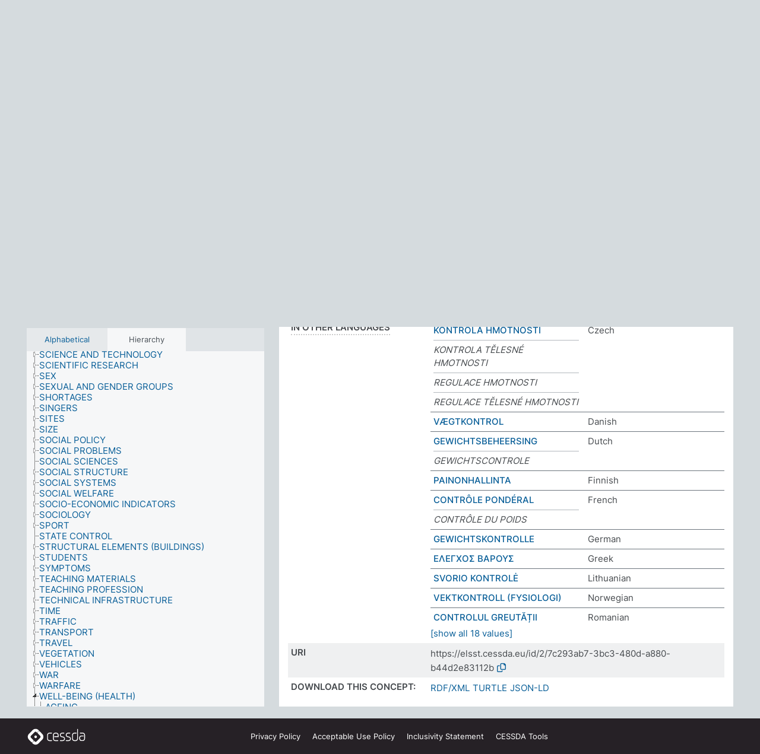

--- FILE ---
content_type: text/html; charset=UTF-8
request_url: https://thesauri.cessda.eu/elsst-2/en/page/7c293ab7-3bc3-480d-a880-b44d2e83112b
body_size: 8918
content:
<!DOCTYPE html>
<html dir="ltr" lang="en" prefix="og: https://ogp.me/ns#">
<head>
<base href="https://thesauri.cessda.eu/">
<link rel="shortcut icon" href="favicon.ico">
<meta http-equiv="X-UA-Compatible" content="IE=Edge">
<meta http-equiv="Content-Type" content="text/html; charset=UTF-8">
<meta name="viewport" content="width=device-width, initial-scale=1.0">
<meta name="format-detection" content="telephone=no">
<meta name="generator" content="Skosmos 2.18">
<meta name="title" content="WEIGHT CONTROL - ELSST Version 2 - Skosmos">
<meta property="og:title" content="WEIGHT CONTROL - ELSST Version 2 - Skosmos">
<meta name="description" content="Concept WEIGHT CONTROL in vocabulary ELSST Thesaurus (Version 2 - 2021)">
<meta property="og:description" content="Concept WEIGHT CONTROL in vocabulary ELSST Thesaurus (Version 2 - 2021)">
<link rel="canonical" href="https://thesauri.cessda.eu/elsst-2/en/page/7c293ab7-3bc3-480d-a880-b44d2e83112b">
<meta property="og:url" content="https://thesauri.cessda.eu/elsst-2/en/page/7c293ab7-3bc3-480d-a880-b44d2e83112b">
<meta property="og:type" content="website">
<meta property="og:site_name" content="Skosmos">
<link href="vendor/twbs/bootstrap/dist/css/bootstrap.min.css" media="screen, print" rel="stylesheet" type="text/css">
<link href="vendor/vakata/jstree/dist/themes/default/style.min.css" media="screen, print" rel="stylesheet" type="text/css">
<link href="vendor/davidstutz/bootstrap-multiselect/dist/css/bootstrap-multiselect.min.css" media="screen, print" rel="stylesheet" type="text/css">
<!-- <link href="resource/css/fira.css" media="screen, print" rel="stylesheet" type="text/css"> -->
<link href="resource/fontawesome/css/fontawesome.css" media="screen, print" rel="stylesheet" type="text/css">
<link href="resource/fontawesome/css/regular.css" media="screen, print" rel="stylesheet" type="text/css">
<link href="resource/fontawesome/css/solid.css" media="screen, print" rel="stylesheet" type="text/css">
<link href="resource/css/styles.css" media="screen, print" rel="stylesheet" type="text/css">

<title>WEIGHT CONTROL - ELSST Version 2 - Skosmos</title>
</head>
<body class="vocab-elsst-2">
  <noscript>
    <strong>We're sorry but Skosmos doesn't work properly without JavaScript enabled. Please enable it to continue.</strong>
  </noscript>
  <a id="skiptocontent" href="elsst-2/en/page/7c293ab7-3bc3-480d-a880-b44d2e83112b#maincontent">Skip to main content</a>
  <div class="topbar-container topbar-white">
    <div class="topbar topbar-white">
      <div id="topbar-service-helper">
  <a         class="service-en"  href="en/">
    <svg xmlns="http://www.w3.org/2000/svg" xml:space="preserve" id="home" x="0" y="0"
      style="enable-background:new 0 0 291 291" version="1.1" viewBox="0 0 291 291">
      <style>
        .st1 {
          fill-rule: evenodd;
          clip-rule: evenodd;
          fill: #fff
        }
      </style>
      <path
        d="m102.7 272.7-85.2-85.2c-23.3-23.3-23.3-61.5 0-84.9l85.2-85.2c23.3-23.3 61.5-23.3 84.9 0l85.2 85.2c23.3 23.3 23.3 61.5 0 84.9l-85.2 85.2c-23.4 23.3-61.6 23.3-84.9 0"
        style="fill:#0e78be" />
      <path
        d="M136.3 82.7c-30.6 0-55.5 24.8-55.5 55.5 0 30.6 24.8 55.5 55.5 55.5 30.6 0 55.5-24.9 55.5-55.5s-24.9-55.5-55.5-55.5zm0 8c26.2 0 47.5 21.3 47.5 47.5s-21.3 47.5-47.5 47.5-47.5-21.3-47.5-47.5 21.3-47.5 47.5-47.5z"
        class="st1" />
      <path
        d="M167.6 118.6c-25.3 0-45.8 20.5-45.8 45.8s20.5 45.8 45.8 45.8c25.3 0 45.8-20.5 45.8-45.8s-20.6-45.8-45.8-45.8zm0 8c20.9 0 37.8 16.9 37.8 37.8s-16.9 37.8-37.8 37.8-37.8-16.9-37.8-37.8 16.9-37.8 37.8-37.8z"
        class="st1" />
    </svg>
    <h1 id="hometitle">ELSST</h1>
  </a>
</div>
<div id="topbar-language-navigation">
    <div id="navigation">

    <a href="https://elsst.cessda.eu/" class="navigation-font">Documentation</a>


    <a href="en/about"
      id="navi2" class="navigation-font">
     About
    </a>
    <a href="elsst-2/en/feedback"
      id="navi3" class="navigation-font">
      Feedback
    </a>
    <a href="#"  id="navi4" class="navigation-font" data-bs-toggle="modal" title="Help" data-bs-target="#helpModal">
      Help
      </a>
      <div class="modal fade" id="helpModal" tabindex="-1" aria-labelledby="helpModalLabel" aria-hidden="true">
        <div class="modal-dialog">
          <div class="modal-content">
            <div class="modal-header">
              <h5 class="modal-title" id="helpModalLabel">Help</h5>
              <button type="button" class="btn-close" data-bs-dismiss="modal" aria-label="Close"></button>
            </div>
            <div class="modal-body">
              Hover your cursor over the text with a dotted underline to see instructions about the property.<br><br>For truncation search, please use the symbol * as in *animal or *patent*. For ends of search words, the search will be truncated automatically, even if the truncation symbol is not entered manually: thus, cat will yield the same results as cat*
            </div>
            <div class="modal-footer">
              <button type="button" class="btn btn-secondary" data-bs-dismiss="modal">Close</button>
      
            </div>
          </div>
        </div>
      </div>

  </div>
</div>

<!-- top-bar ENDS HERE -->
    </div>
  </div>
    <div class="headerbar">
    <div class="header-row"><div class="headerbar-coloured"></div><div class="header-left">
  <h1><a href="elsst-2/en/">ELSST Thesaurus (Version 2 - 2021)</a></h1>
</div>
<div class="header-float">
      <h2 class="sr-only">Search from vocabulary</h2>
    <div class="search-vocab-text"><p>Content language</p></div>
    <form class="navbar-form" role="search" name="text-search" action="elsst-2/en/search">
    <input style="display: none" name="clang" value="en" id="lang-input">
    <div class="input-group">
      <div class="input-group-btn">
        <label class="sr-only" for="lang-dropdown-toggle">Content and search language</label>
        <button type="button" class="btn btn-default dropdown-toggle" data-bs-toggle="dropdown" aria-expanded="false" id="lang-dropdown-toggle">English<span class="caret"></span></button>
        <ul class="dropdown-menu" aria-labelledby="lang-dropdown-toggle">
                            <li><a class="dropdown-item" href="elsst-2/en/page/7c293ab7-3bc3-480d-a880-b44d2e83112b?clang=cs" class="lang-button" hreflang="cs">Czech</a></li>
                    <li><a class="dropdown-item" href="elsst-2/en/page/7c293ab7-3bc3-480d-a880-b44d2e83112b?clang=da" class="lang-button" hreflang="da">Danish</a></li>
                    <li><a class="dropdown-item" href="elsst-2/en/page/7c293ab7-3bc3-480d-a880-b44d2e83112b?clang=nl" class="lang-button" hreflang="nl">Dutch</a></li>
                    <li><a class="dropdown-item" href="elsst-2/en/page/7c293ab7-3bc3-480d-a880-b44d2e83112b" class="lang-button" hreflang="en">English</a></li>
                    <li><a class="dropdown-item" href="elsst-2/en/page/7c293ab7-3bc3-480d-a880-b44d2e83112b?clang=fi" class="lang-button" hreflang="fi">Finnish</a></li>
                    <li><a class="dropdown-item" href="elsst-2/en/page/7c293ab7-3bc3-480d-a880-b44d2e83112b?clang=fr" class="lang-button" hreflang="fr">French</a></li>
                    <li><a class="dropdown-item" href="elsst-2/en/page/7c293ab7-3bc3-480d-a880-b44d2e83112b?clang=de" class="lang-button" hreflang="de">German</a></li>
                    <li><a class="dropdown-item" href="elsst-2/en/page/7c293ab7-3bc3-480d-a880-b44d2e83112b?clang=el" class="lang-button" hreflang="el">Greek</a></li>
                    <li><a class="dropdown-item" href="elsst-2/en/page/7c293ab7-3bc3-480d-a880-b44d2e83112b?clang=hu" class="lang-button" hreflang="hu">Hungarian</a></li>
                    <li><a class="dropdown-item" href="elsst-2/en/page/7c293ab7-3bc3-480d-a880-b44d2e83112b?clang=is" class="lang-button" hreflang="is">Icelandic</a></li>
                    <li><a class="dropdown-item" href="elsst-2/en/page/7c293ab7-3bc3-480d-a880-b44d2e83112b?clang=lt" class="lang-button" hreflang="lt">Lithuanian</a></li>
                    <li><a class="dropdown-item" href="elsst-2/en/page/7c293ab7-3bc3-480d-a880-b44d2e83112b?clang=no" class="lang-button" hreflang="no">Norwegian</a></li>
                    <li><a class="dropdown-item" href="elsst-2/en/page/7c293ab7-3bc3-480d-a880-b44d2e83112b?clang=ro" class="lang-button" hreflang="ro">Romanian</a></li>
                    <li><a class="dropdown-item" href="elsst-2/en/page/7c293ab7-3bc3-480d-a880-b44d2e83112b?clang=sl" class="lang-button" hreflang="sl">Slovenian</a></li>
                    <li><a class="dropdown-item" href="elsst-2/en/page/7c293ab7-3bc3-480d-a880-b44d2e83112b?clang=es" class="lang-button" hreflang="es">Spanish</a></li>
                    <li><a class="dropdown-item" href="elsst-2/en/page/7c293ab7-3bc3-480d-a880-b44d2e83112b?clang=sv" class="lang-button" hreflang="sv">Swedish</a></li>
                            <li>
            <a class="dropdown-item" href="elsst-2/en/page/7c293ab7-3bc3-480d-a880-b44d2e83112b?clang=en&amp;anylang=on"
              class="lang-button" id="lang-button-all">Any language</a>
            <input name="anylang" type="checkbox">
          </li>
        </ul>
      </div><!-- /btn-group -->
      <label class="sr-only" for="search-field">Enter search term</label>
      <input id="search-field" type="text" class="form-control" name="q" value="">
      <div class="input-group-btn">
        <label class="sr-only" for="search-all-button">Submit search</label>
        <button id="search-all-button" type="submit" class="btn btn-primary">Search</button>
      </div>
    </div>
      </form>
</div>
</div>  </div>
    <div class="main-container">
        <div id="sidebar">
          <div class="sidebar-buttons">
                <h2 class="sr-only">Sidebar listing: list and traverse vocabulary contents by a criterion</h2>
        <ul class="nav nav-tabs">
                                      <h3 class="sr-only">List vocabulary concepts alphabetically</h3>
                    <li id="alpha" class="nav-item"><a class="nav-link" href="elsst-2/en/index">Alphabetical</a></li>
                                                  <h3 class="sr-only">List vocabulary concepts hierarchically</h3>
                    <li id="hierarchy" class="nav-item">
            <a class="nav-link active" href="#" id="hier-trigger"
                        >Hierarchy            </a>
          </li>
                                                </ul>
      </div>
      
            <h4 class="sr-only">Listing vocabulary concepts alphabetically</h4>
            <div class="sidebar-grey  concept-hierarchy">
        <div id="alphabetical-menu">
                  </div>
              </div>
        </div>
    
            <main id="maincontent" tabindex="-1">
            <div class="content">
        <div id="content-top"></div>
                     <h2 class="sr-only">Concept information</h2>
            <div class="concept-info">
      <div class="concept-main">
              <div class="row">
                                      <div class="crumb-path">
                        <a class="propertyvalue bread-crumb" href="elsst-2/en/page/ff3e5e85-3580-4fb9-a7b0-8da18b6be51f">WELL-BEING (HEALTH)</a><span class="bread-crumb"> > </span>
                                                <a class="propertyvalue bread-crumb" href="elsst-2/en/page/79494220-f29e-49ad-917e-a546892af51e">LIFESTYLE AND HEALTH</a><span class="bread-crumb"> > </span>
                                                <a class="propertyvalue bread-crumb" href="elsst-2/en/page/591dc2be-b78d-41c2-8d3f-7deaa1730590">DIET AND EXERCISE</a><span class="bread-crumb"> > </span>
                                                <span class="bread-crumb propertylabel-pink">WEIGHT CONTROL</span>
                                                </div>
                          </div>
            <div class="row property prop-preflabel"><div class="property-label property-label-pref"><h3 class="versal">
                                      Preferred term
                      </h3></div><div class="property-value-column"><span class="prefLabel conceptlabel" id="pref-label">WEIGHT CONTROL</span>
                        &nbsp;
        <button type="button" data-bs-toggle="tooltip" data-bs-placement="button" title="Copy to clipboard" class="btn btn-default btn-xs copy-clipboard" for="#pref-label"><span class="fa-regular fa-copy"></span></button></div><div class="col-md-12"><div class="preflabel-spacer"></div></div></div>
                       <div class="row property prop-skos_broader">
          <div class="property-label">
            <h3 class="versal               property-click skosmos-tooltip-wrapper skosmos-tooltip t-top" data-title="Broader concept
              ">
                              Broader concept
                          </h3>
          </div>
          <div class="property-value-column"><div class="property-value-wrapper">
                <ul>
                     <li>
                                                                               <a href="elsst-2/en/page/591dc2be-b78d-41c2-8d3f-7deaa1730590"> DIET AND EXERCISE</a>
                                                                                                      </li>
                </ul>
                </div></div></div>
                               <div class="row property prop-skos_narrower">
          <div class="property-label">
            <h3 class="versal               property-click skosmos-tooltip-wrapper skosmos-tooltip t-top" data-title="Narrower concepts.
              ">
                              Narrower concepts
                          </h3>
          </div>
          <div class="property-value-column"><div class="property-value-wrapper">
                <ul>
                     <li>
                                                                               <a href="elsst-2/en/page/4b0d36c7-b76a-4b07-8d0e-1dadc4af0a3a"> SLIMMING DIETS</a>
                                                                                                      </li>
                </ul>
                </div></div></div>
                               <div class="row property prop-skos_related">
          <div class="property-label">
            <h3 class="versal               property-click skosmos-tooltip-wrapper skosmos-tooltip t-top" data-title="Concepts related to this concept.
              ">
                              Related concepts
                          </h3>
          </div>
          <div class="property-value-column"><div class="property-value-wrapper">
                <ul>
                     <li>
                                                                               <a href="elsst-2/en/page/1b852371-17c9-4ae6-bb27-81dd7f3bf3c1"> OBESITY</a>
                                                                                                      </li>
                </ul>
                </div></div></div>
                               <div class="row property prop-dc_identifier">
          <div class="property-label">
            <h3 class="versal              ">
                              Identifier
                          </h3>
          </div>
          <div class="property-value-column"><div class="property-value-wrapper">
                <ul>
                     <li>
                                                                 <span>urn:ddi:int.cessda.elsst:7c293ab7-3bc3-480d-a880-b44d2e83112b:2</span>
                                      </li>
                </ul>
                </div></div></div>
                               <div class="row property prop-dc_isVersionOf">
          <div class="property-label">
            <h3 class="versal              ">
                              Is a version of
                          </h3>
          </div>
          <div class="property-value-column"><div class="property-value-wrapper">
                <ul>
                     <li>
                                                           <a href="https://elsst.cessda.eu/id/7c293ab7-3bc3-480d-a880-b44d2e83112b">https://elsst.cessda.eu/id/7c293ab7-3bc3-480d-a880-b44d2e83112b</a>                                                                                      </li>
                </ul>
                </div></div></div>
                               <div class="row property prop-dc_issued">
          <div class="property-label">
            <h3 class="versal              ">
                              Date issued
                          </h3>
          </div>
          <div class="property-value-column"><div class="property-value-wrapper">
                <ul>
                     <li>
                                                                 <span>2021-09-14</span>
                                      </li>
                </ul>
                </div></div></div>
                               <div class="row property prop-owl_priorVersion">
          <div class="property-label">
            <h3 class="versal              ">
                              Has previous version
                          </h3>
          </div>
          <div class="property-value-column"><div class="property-value-wrapper">
                <ul>
                     <li>
                                                           <a href="elsst-1/en/page/7c293ab7-3bc3-480d-a880-b44d2e83112b">WEIGHT CONTROL</a> (ELSST Version 1)                                                                                      </li>
                </ul>
                </div></div></div>
                                <div class="row property prop-other-languages">
        <div class="property-label"><h3 class="versal property-click skosmos-tooltip-wrapper skosmos-tooltip t-top" data-title="Terms for the concept in other languages." >In other languages</h3></div>
        <div class="property-value-column">
          <div class="property-value-wrapper">
            <ul>
                                          <li class="row other-languages first-of-language">
                <div class="col-6 versal versal-pref">
                                                      <a href='elsst-2/en/page/7c293ab7-3bc3-480d-a880-b44d2e83112b?clang=cs' hreflang='cs'>KONTROLA HMOTNOSTI</a>
                                  </div>
                <div class="col-6 versal"><p>Czech</p></div>
              </li>
                            <li class="row other-languages">
                <div class="col-6 versal replaced">
                                    KONTROLA TĚLESNÉ HMOTNOSTI
                                  </div>
                <div class="col-6 versal"></div>
              </li>
                            <li class="row other-languages">
                <div class="col-6 versal replaced">
                                    REGULACE HMOTNOSTI
                                  </div>
                <div class="col-6 versal"></div>
              </li>
                            <li class="row other-languages">
                <div class="col-6 versal replaced">
                                    REGULACE TĚLESNÉ HMOTNOSTI
                                  </div>
                <div class="col-6 versal"></div>
              </li>
                                                        <li class="row other-languages first-of-language">
                <div class="col-6 versal versal-pref">
                                                      <a href='elsst-2/en/page/7c293ab7-3bc3-480d-a880-b44d2e83112b?clang=da' hreflang='da'>VÆGTKONTROL</a>
                                  </div>
                <div class="col-6 versal"><p>Danish</p></div>
              </li>
                                                        <li class="row other-languages first-of-language">
                <div class="col-6 versal versal-pref">
                                                      <a href='elsst-2/en/page/7c293ab7-3bc3-480d-a880-b44d2e83112b?clang=nl' hreflang='nl'>GEWICHTSBEHEERSING</a>
                                  </div>
                <div class="col-6 versal"><p>Dutch</p></div>
              </li>
                            <li class="row other-languages">
                <div class="col-6 versal replaced">
                                    GEWICHTSCONTROLE
                                  </div>
                <div class="col-6 versal"></div>
              </li>
                                                        <li class="row other-languages first-of-language">
                <div class="col-6 versal versal-pref">
                                                      <a href='elsst-2/en/page/7c293ab7-3bc3-480d-a880-b44d2e83112b?clang=fi' hreflang='fi'>PAINONHALLINTA</a>
                                  </div>
                <div class="col-6 versal"><p>Finnish</p></div>
              </li>
                                                        <li class="row other-languages first-of-language">
                <div class="col-6 versal versal-pref">
                                                      <a href='elsst-2/en/page/7c293ab7-3bc3-480d-a880-b44d2e83112b?clang=fr' hreflang='fr'>CONTRÔLE PONDÉRAL</a>
                                  </div>
                <div class="col-6 versal"><p>French</p></div>
              </li>
                            <li class="row other-languages">
                <div class="col-6 versal replaced">
                                    CONTRÔLE DU POIDS
                                  </div>
                <div class="col-6 versal"></div>
              </li>
                                                        <li class="row other-languages first-of-language">
                <div class="col-6 versal versal-pref">
                                                      <a href='elsst-2/en/page/7c293ab7-3bc3-480d-a880-b44d2e83112b?clang=de' hreflang='de'>GEWICHTSKONTROLLE</a>
                                  </div>
                <div class="col-6 versal"><p>German</p></div>
              </li>
                                                        <li class="row other-languages first-of-language">
                <div class="col-6 versal versal-pref">
                                                      <a href='elsst-2/en/page/7c293ab7-3bc3-480d-a880-b44d2e83112b?clang=el' hreflang='el'>ΕΛΕΓΧΟΣ ΒΑΡΟΥΣ</a>
                                  </div>
                <div class="col-6 versal"><p>Greek</p></div>
              </li>
                                                        <li class="row other-languages first-of-language">
                <div class="col-6 versal versal-pref">
                                                      <a href='elsst-2/en/page/7c293ab7-3bc3-480d-a880-b44d2e83112b?clang=lt' hreflang='lt'>SVORIO KONTROLĖ</a>
                                  </div>
                <div class="col-6 versal"><p>Lithuanian</p></div>
              </li>
                                                        <li class="row other-languages first-of-language">
                <div class="col-6 versal versal-pref">
                                                      <a href='elsst-2/en/page/7c293ab7-3bc3-480d-a880-b44d2e83112b?clang=no' hreflang='no'>VEKTKONTROLL (FYSIOLOGI)</a>
                                  </div>
                <div class="col-6 versal"><p>Norwegian</p></div>
              </li>
                                                        <li class="row other-languages first-of-language">
                <div class="col-6 versal versal-pref">
                                                      <a href='elsst-2/en/page/7c293ab7-3bc3-480d-a880-b44d2e83112b?clang=ro' hreflang='ro'>CONTROLUL GREUTĂȚII</a>
                                  </div>
                <div class="col-6 versal"><p>Romanian</p></div>
              </li>
                                                        <li class="row other-languages first-of-language">
                <div class="col-6 versal versal-pref">
                                                      <a href='elsst-2/en/page/7c293ab7-3bc3-480d-a880-b44d2e83112b?clang=sl' hreflang='sl'>KONTROLA TEŽE</a>
                                  </div>
                <div class="col-6 versal"><p>Slovenian</p></div>
              </li>
                                                        <li class="row other-languages first-of-language">
                <div class="col-6 versal versal-pref">
                                                      <a href='elsst-2/en/page/7c293ab7-3bc3-480d-a880-b44d2e83112b?clang=es' hreflang='es'>CONTROL DEL PESO</a>
                                  </div>
                <div class="col-6 versal"><p>Spanish</p></div>
              </li>
                                                        <li class="row other-languages first-of-language">
                <div class="col-6 versal versal-pref">
                                                      <a href='elsst-2/en/page/7c293ab7-3bc3-480d-a880-b44d2e83112b?clang=sv' hreflang='sv'>VIKTKONTROLL</a>
                                  </div>
                <div class="col-6 versal"><p>Swedish</p></div>
              </li>
                                        </ul>
          </div>
        </div>
      </div>
              <div class="row property prop-uri">
            <div class="property-label"><h3 class="versal">URI</h3></div>
            <div class="property-value-column">
                <div class="property-value-wrapper">
                    <span class="versal uri-input-box" id="uri-input-box">https://elsst.cessda.eu/id/2/7c293ab7-3bc3-480d-a880-b44d2e83112b</span>
                    <button type="button" data-bs-toggle="tooltip" data-bs-placement="button" title="Copy to clipboard" class="btn btn-default btn-xs copy-clipboard" for="#uri-input-box">
                      <span class="fa-regular fa-copy"></span>
                    </button>
                </div>
            </div>
        </div>
        <div class="row">
            <div class="property-label"><h3 class="versal">Download this concept:</h3></div>
            <div class="property-value-column">
<span class="versal concept-download-links"><a href="rest/v1/elsst-2/data?uri=https%3A%2F%2Felsst.cessda.eu%2Fid%2F2%2F7c293ab7-3bc3-480d-a880-b44d2e83112b&amp;format=application/rdf%2Bxml">RDF/XML</a>
          <a href="rest/v1/elsst-2/data?uri=https%3A%2F%2Felsst.cessda.eu%2Fid%2F2%2F7c293ab7-3bc3-480d-a880-b44d2e83112b&amp;format=text/turtle">
            TURTLE</a>
          <a href="rest/v1/elsst-2/data?uri=https%3A%2F%2Felsst.cessda.eu%2Fid%2F2%2F7c293ab7-3bc3-480d-a880-b44d2e83112b&amp;format=application/ld%2Bjson">JSON-LD</a>
        </span>            </div>
        </div>
      </div>
      <!-- appendix / concept mapping properties -->
      <div
          class="concept-appendix hidden"
          data-concept-uri="https://elsst.cessda.eu/id/2/7c293ab7-3bc3-480d-a880-b44d2e83112b"
          data-concept-type="skos:Concept"
          >
      </div>
    </div>
    
  

<template id="property-mappings-template">
    {{#each properties}}
    <div class="row{{#ifDeprecated concept.type 'skosext:DeprecatedConcept'}} deprecated{{/ifDeprecated}} property prop-{{ id }}">
        <div class="property-label"><h3 class="versal{{#ifNotInDescription type description}} property-click skosmos-tooltip-wrapper skosmos-tooltip t-top" data-title="{{ description }}{{/ifNotInDescription}}">{{label}}</h3></div>
        <div class="property-value-column">
            {{#each values }} {{! loop through ConceptPropertyValue objects }}
            {{#if prefLabel }}
            <div class="row">
                <div class="col-5">
                    <a class="versal" href="{{hrefLink}}">{{#if notation }}<span class="versal">{{ notation }} </span>{{/if}}{{ prefLabel }}</a>
                    {{#ifDifferentLabelLang lang }}<span class="propertyvalue"> ({{ lang }})</span>{{/ifDifferentLabelLang}}
                </div>
                {{#if vocabName }}
                    <span class="appendix-vocab-label col-7">{{ vocabName }}</span>
                {{/if}}
            </div>
            {{/if}}
            {{/each}}
        </div>
    </div>
    {{/each}}
</template>

        <div id="content-bottom"></div>
      </div>
    </main>
            <footer class="site-footer">
	<div class="bottombar main-container d-flex">
		<div id="bottomlogo">
			<a href="https://www.cessda.eu" target="_blank">
			<svg id="footerlogo" xmlns="http://www.w3.org/2000/svg" viewBox="0 0 189 56">
				<style>.ssst0 { fill: #fff }</style>
				<path class="ssst0" d="M79.29 41.35h-7.05c-3.99 0-7.24-3.24-7.24-7.23V22.34c0-3.99 3.25-7.23 7.24-7.23l7.05-.03h.01c.74 0 1.34.6 1.35 1.34 0 .74-.6 1.35-1.34 1.35l-7.05.03c-2.51 0-4.55 2.03-4.55 4.53v11.78c0 2.5 2.04 4.54 4.55 4.54h7.05c.74 0 1.35.6 1.35 1.35-.03.74-.63 1.35-1.37 1.35M99.17 41.37H90.8c-3.99 0-7.24-3.25-7.24-7.24V22.34c0-3.99 3.25-7.24 7.24-7.24h3.37c3.99 0 7.24 3.25 7.24 7.24v6.55h-12.6a1.35 1.35 0 0 1 0-2.7h9.9v-3.85c0-2.51-2.04-4.54-4.55-4.54H90.8c-2.51 0-4.54 2.04-4.54 4.54v11.79c0 2.51 2.04 4.54 4.54 4.54h8.37c.74 0 1.35.6 1.35 1.35-.01.75-.61 1.35-1.35 1.35M178.26 41.23h-4.17c-2 0-3.86-.98-5.23-2.76-1.29-1.68-2.01-3.9-2.01-6.26 0-4.78 2.98-8.11 7.24-8.11h5.93a1.35 1.35 0 0 1 0 2.7h-5.93c-2.72 0-4.55 2.18-4.55 5.42 0 3.49 2.04 6.33 4.55 6.33h4.17c2.51 0 4.55-2.04 4.55-4.54V22.2c0-2.5-2.04-4.54-4.55-4.54h-7.77a1.35 1.35 0 0 1 0-2.7h7.77c3.99 0 7.24 3.25 7.24 7.24V34c0 3.99-3.25 7.23-7.24 7.23M155.9 41.37h-4.26c-3.99 0-7.24-3.25-7.24-7.24v-11.8c0-3.99 3.25-7.24 7.24-7.24h6.04a1.35 1.35 0 0 1 0 2.7h-6.04c-2.51 0-4.55 2.04-4.55 4.54v11.8c0 2.51 2.04 4.54 4.55 4.54h4.26c2.51 0 4.55-2.04 4.55-4.54V4.66a1.35 1.35 0 0 1 2.7 0v29.47c-.01 3.99-3.26 7.24-7.25 7.24M114.66 41.37h-7.72a1.35 1.35 0 0 1 0-2.7h7.72c2.41 0 4.38-1.96 4.38-4.37 0-2.07-1.47-3.87-3.5-4.29l-3.77-.78c-.6-.11-1.46-.36-1.72-.46-2.72-1.04-4.55-3.69-4.55-6.6 0-3.9 3.17-7.07 7.07-7.07h5.83a1.35 1.35 0 0 1 0 2.7h-5.83c-2.41 0-4.38 1.96-4.38 4.37 0 1.8 1.13 3.44 2.81 4.09.13.05.81.25 1.25.33l.04.01 3.79.79c3.27.67 5.65 3.58 5.65 6.92 0 3.89-3.17 7.06-7.07 7.06M133.51 41.37h-7.72a1.35 1.35 0 0 1 0-2.7h7.72c2.41 0 4.38-1.96 4.38-4.37 0-2.07-1.47-3.87-3.5-4.29l-3.77-.78c-.6-.11-1.45-.36-1.72-.46-2.72-1.04-4.55-3.69-4.55-6.6 0-3.9 3.17-7.07 7.07-7.07h5.83a1.35 1.35 0 0 1 0 2.7h-5.83c-2.41 0-4.38 1.96-4.38 4.37 0 1.8 1.13 3.44 2.81 4.09.13.05.81.25 1.25.33l.04.01 3.79.79c3.27.67 5.65 3.58 5.65 6.92 0 3.89-3.17 7.06-7.07 7.06M32.49 27.99c0 2.29-1.85 4.14-4.14 4.14-2.29 0-4.14-1.85-4.14-4.14 0-2.29 1.85-4.14 4.14-4.14 2.28 0 4.14 1.85 4.14 4.14"></path>
				<path class="ssst0" d="M35.62 11.38c.91-.9 2.12-1.4 3.41-1.4.61 0 1.2.12 1.75.33L37.26 6.8c-2.02-2.01-4.56-3.28-7.37-3.65-.58-.08-1.16-.11-1.73-.11-3.44 0-6.67 1.34-9.09 3.76L7.14 18.73c-.3.3-.59.62-.86.95-1.89 2.29-2.91 5.15-2.91 8.16 0 3.44 1.34 6.67 3.77 9.1l2.88 2.88.61.61v-.01l3.4 3.4c.45.45.98.77 1.55.99l.04.04c.06.02.13.03.19.05.06.02.11.03.17.05.19.05.39.1.59.13h.05c.18.02.35.05.53.05 1.18 0 2.29-.46 3.12-1.28l.01-.01c.01-.01.02-.01.02-.02.84-.84 1.3-1.95 1.3-3.13s-.46-2.3-1.3-3.13l-3.85-3.85-3.03-3.05a3.995 3.995 0 0 1-1.18-2.84c0-.83.25-1.62.72-2.29.13-.18.27-.36.43-.53l5.88-5.88 6.06-6.07c.75-.75 1.76-1.17 2.83-1.17s2.08.42 2.84 1.17l3.53 3.52c-.22-.56-.34-1.16-.33-1.78-.01-1.28.5-2.49 1.42-3.41"></path>
				<path class="ssst0" d="M49.29 18.87l-6.94-6.99a4.404 4.404 0 0 0-3.11-1.27c-1.18 0-2.29.46-3.12 1.28-.84.83-1.31 1.95-1.31 3.13-.01 1.18.45 2.3 1.29 3.14l6.92 6.97c.76.76 1.18 1.77 1.18 2.84 0 1.07-.41 2.08-1.16 2.83L31.1 42.73c-.75.75-1.76 1.17-2.83 1.17s-2.08-.42-2.84-1.17l-3.49-3.49c.2.54.32 1.12.32 1.71 0 1.29-.5 2.51-1.42 3.43-.91.92-2.13 1.42-3.43 1.42a4.603 4.603 0 0 1-1.82-.36l3.57 3.57c2.02 2.01 4.56 3.28 7.37 3.65.57.08 1.15.11 1.73.11 3.44 0 6.67-1.33 9.09-3.76L49.3 37.06c2.42-2.43 3.76-5.66 3.76-9.1s-1.35-6.67-3.77-9.09"></path>
			</svg></a>
		</div>
		<div id="links">
			<a href="https://www.cessda.eu/Privacy-policy" target="_blank">Privacy<span class="d-none d-sm-inline"> Policy</span></a>
			<a href="https://www.cessda.eu/Acceptable-Use-Policy" target="_blank">Acceptable Use<span class="d-none d-sm-inline"> Policy</span></a>
			<a href="https://elsst.cessda.eu/guide/inclusivity" target="_blank">Inclusivity<span class="d-none d-sm-inline"> Statement</span></a>
			<a href="https://www.cessda.eu/Tools-Services" target="_blank">CESSDA Tools</a>
		</div>
	</div>
	<!-- Matomo -->
	<script>
			var _paq = window._paq = window._paq || [];
/* tracker methods like "setCustomDimension" should be called before "trackPageView" */
_paq.push(["setDoNotTrack", true]);
_paq.push(['trackPageView']);
_paq.push(['enableLinkTracking']);
(function () {
var u = "https://cessda.matomo.cloud/";
_paq.push([
'setTrackerUrl',
u + 'matomo.php'
]);
_paq.push(['setSiteId', '6']);
var d = document,
g = d.createElement('script'),
s = d.getElementsByTagName('script')[0];
g.type = 'text/javascript';
g.async = true;
g.src = '//cdn.matomo.cloud/cessda.matomo.cloud/matomo.js';
s.parentNode.insertBefore(g, s);
})();
		</script>
	<!-- End Matomo Code -->
</footer>
  </div>
  <script>
<!-- translations needed in javascript -->
var noResultsTranslation = "No results";
var loading_text = "Loading more items";
var loading_failed_text = "Error: Loading more items failed!";
var loading_retry_text = "Retry";
var jstree_loading = "Loading ...";
var results_disp = "All %d results displayed";
var all_vocabs  = "from all";
var n_selected = "selected";
var missing_value = "Value is required and can not be empty";
var expand_paths = "show all # paths";
var expand_propvals = "show all # values";
var hiertrans = "Hierarchy";
var depr_trans = "Deprecated concept";
var sr_only_translations = {
  hierarchy_listing: "Hierarchical listing of vocabulary concepts",
  groups_listing: "Hierarchical listing of vocabulary concepts and groupings",
};

<!-- variables passed through to javascript -->
var lang = "en";
var content_lang = "en";
var vocab = "elsst-2";
var uri = "https://elsst.cessda.eu/id/2/7c293ab7-3bc3-480d-a880-b44d2e83112b";
var prefLabels = [{"lang": "en","label": "WEIGHT CONTROL"}];
var uriSpace = "https://elsst.cessda.eu/id/2/";
var showNotation = true;
var sortByNotation = null;
var languageOrder = ["en","cs","da","nl","fi","fr","de","el","hu","is","lt","no","ro","sl","es","sv"];
var vocShortName = "ELSST Version 2";
var explicitLangCodes = false;
var pluginParameters = [];
</script>

<script type="application/ld+json">
{"@context":{"skos":"http://www.w3.org/2004/02/skos/core#","isothes":"http://purl.org/iso25964/skos-thes#","rdfs":"http://www.w3.org/2000/01/rdf-schema#","owl":"http://www.w3.org/2002/07/owl#","dct":"http://purl.org/dc/terms/","dc11":"http://purl.org/dc/elements/1.1/","uri":"@id","type":"@type","lang":"@language","value":"@value","graph":"@graph","label":"rdfs:label","prefLabel":"skos:prefLabel","altLabel":"skos:altLabel","hiddenLabel":"skos:hiddenLabel","broader":"skos:broader","narrower":"skos:narrower","related":"skos:related","inScheme":"skos:inScheme","schema":"http://schema.org/","wd":"http://www.wikidata.org/entity/","wdt":"http://www.wikidata.org/prop/direct/","elsst2":"https://elsst.cessda.eu/id/2/"},"graph":[{"uri":"dct:identifier","label":{"lang":"en","value":"URN"}},{"uri":"dct:isVersionOf","label":{"lang":"en","value":"Is a version of"}},{"uri":"owl:priorVersion","label":{"lang":"en","value":"Has previous version"}},{"uri":"https://elsst.cessda.eu/id/2/","type":["owl:Ontology","skos:ConceptScheme"],"prefLabel":[{"lang":"en","value":"ELSST"},{"lang":"cs","value":"ELSST Thesaurus"},{"lang":"da","value":"ELSST Thesaurus"},{"lang":"de","value":"ELSST Thesaurus"},{"lang":"el","value":"ELSST Thesaurus"},{"lang":"en","value":"ELSST Thesaurus"},{"lang":"es","value":"ELSST Thesaurus"},{"lang":"fi","value":"ELSST Thesaurus"},{"lang":"fr","value":"ELSST Thesaurus"},{"lang":"lt","value":"ELSST Thesaurus"},{"lang":"nl","value":"ELSST Thesaurus"},{"lang":"no","value":"ELSST Thesaurus"},{"lang":"ro","value":"ELSST Thesaurus"},{"lang":"sl","value":"ELSST Thesaurus"},{"lang":"sv","value":"ELSST Thesaurus"}]},{"uri":"elsst2:1b852371-17c9-4ae6-bb27-81dd7f3bf3c1","type":"skos:Concept","prefLabel":[{"lang":"el","value":"ΠΑΧΥΣΑΡΚΙΑ"},{"lang":"ro","value":"OBEZITATE"},{"lang":"cs","value":"OBEZITA"},{"lang":"en","value":"OBESITY"},{"lang":"fr","value":"OBÉSITÉ"},{"lang":"nl","value":"OBESITAS"},{"lang":"es","value":"OBESIDAD"},{"lang":"lt","value":"NUTUKIMAS"},{"lang":"fi","value":"LIHAVUUS"},{"lang":"sv","value":"FETMA"},{"lang":"no","value":"FEDME"},{"lang":"da","value":"FEDME"},{"lang":"sl","value":"DEBELOST"},{"lang":"de","value":"ADIPOSITAS"}],"related":{"uri":"elsst2:7c293ab7-3bc3-480d-a880-b44d2e83112b"}},{"uri":"elsst2:4b0d36c7-b76a-4b07-8d0e-1dadc4af0a3a","type":"skos:Concept","broader":{"uri":"elsst2:7c293ab7-3bc3-480d-a880-b44d2e83112b"},"prefLabel":[{"lang":"el","value":"ΑΠΙΣΧΝΑΝΤΙΚΕΣ ΔΙΑΙΤΕΣ"},{"lang":"en","value":"SLIMMING DIETS"},{"lang":"da","value":"SLANKEKOST"},{"lang":"no","value":"SLANKEDIETTER"},{"lang":"sl","value":"SHUJŠEVALNA DIETA"},{"lang":"fr","value":"RÉGIMES AMAIGRISSANTS"},{"lang":"de","value":"REDUKTIONSDIÄTEN"},{"lang":"cs","value":"REDUKČNÍ DIETA"},{"lang":"lt","value":"LIEKNINAMOSIOS DIETOS"},{"lang":"fi","value":"LAIHDUTUSKUURIT"},{"lang":"ro","value":"DIETE PENTRU SLĂBIT"},{"lang":"es","value":"DIETAS DE ADELGAZAMIENTO"},{"lang":"sv","value":"BANTNINGSDIETER"},{"lang":"nl","value":"AFSLANKKUREN"}]},{"uri":"elsst2:591dc2be-b78d-41c2-8d3f-7deaa1730590","type":"skos:Concept","narrower":{"uri":"elsst2:7c293ab7-3bc3-480d-a880-b44d2e83112b"},"prefLabel":[{"lang":"el","value":"ΥΓΙΕΙΝΗ ΔΙΑΤΡΟΦΗ ΚΑΙ ΑΣΚΗΣΗ"},{"lang":"fi","value":"RUOKAVALIO JA LIIKUNTATOTTUMUKSET"},{"lang":"sl","value":"PREHRANA IN GIBANJE"},{"lang":"sv","value":"MOTION OCH MATVANOR"},{"lang":"lt","value":"MITYBOS TIPAS IR MANKŠTA"},{"lang":"da","value":"KOSTVANER OG MOTION"},{"lang":"de","value":"ERNÄHRUNG UND BEWEGUNG"},{"lang":"no","value":"ERNÆRING OG TRENING"},{"lang":"cs","value":"DIETY A CVIČENÍ"},{"lang":"es","value":"DIETA Y EJERCICIO"},{"lang":"ro","value":"DIETĂ ȘI EXERCIȚII FIZICE"},{"lang":"en","value":"DIET AND EXERCISE"},{"lang":"nl","value":"DIEET EN LICHAAMSBEWEGING"},{"lang":"fr","value":"ALIMENTATION ET EXERCICE PHYSIQUE"}]},{"uri":"elsst2:7c293ab7-3bc3-480d-a880-b44d2e83112b","type":"skos:Concept","dct:identifier":[{"lang":"sv","value":"urn:ddi:int.cessda.elsst:7c293ab7-3bc3-480d-a880-b44d2e83112b:2"},{"lang":"sl","value":"urn:ddi:int.cessda.elsst:7c293ab7-3bc3-480d-a880-b44d2e83112b:2"},{"lang":"ro","value":"urn:ddi:int.cessda.elsst:7c293ab7-3bc3-480d-a880-b44d2e83112b:2"},{"lang":"no","value":"urn:ddi:int.cessda.elsst:7c293ab7-3bc3-480d-a880-b44d2e83112b:2"},{"lang":"nl","value":"urn:ddi:int.cessda.elsst:7c293ab7-3bc3-480d-a880-b44d2e83112b:2"},{"lang":"lt","value":"urn:ddi:int.cessda.elsst:7c293ab7-3bc3-480d-a880-b44d2e83112b:2"},{"lang":"fr","value":"urn:ddi:int.cessda.elsst:7c293ab7-3bc3-480d-a880-b44d2e83112b:2"},{"lang":"fi","value":"urn:ddi:int.cessda.elsst:7c293ab7-3bc3-480d-a880-b44d2e83112b:2"},{"lang":"es","value":"urn:ddi:int.cessda.elsst:7c293ab7-3bc3-480d-a880-b44d2e83112b:2"},{"lang":"en","value":"urn:ddi:int.cessda.elsst:7c293ab7-3bc3-480d-a880-b44d2e83112b:2"},{"lang":"el","value":"urn:ddi:int.cessda.elsst:7c293ab7-3bc3-480d-a880-b44d2e83112b:2"},{"lang":"de","value":"urn:ddi:int.cessda.elsst:7c293ab7-3bc3-480d-a880-b44d2e83112b:2"},{"lang":"da","value":"urn:ddi:int.cessda.elsst:7c293ab7-3bc3-480d-a880-b44d2e83112b:2"},{"lang":"cs","value":"urn:ddi:int.cessda.elsst:7c293ab7-3bc3-480d-a880-b44d2e83112b:2"}],"dct:isVersionOf":{"uri":"https://elsst.cessda.eu/id/7c293ab7-3bc3-480d-a880-b44d2e83112b"},"dct:issued":{"lang":"en","value":"2021-09-14"},"owl:priorVersion":{"uri":"https://elsst.cessda.eu/id/1/7c293ab7-3bc3-480d-a880-b44d2e83112b"},"altLabel":[{"lang":"cs","value":"REGULACE TĚLESNÉ HMOTNOSTI"},{"lang":"cs","value":"REGULACE HMOTNOSTI"},{"lang":"cs","value":"KONTROLA TĚLESNÉ HMOTNOSTI"},{"lang":"nl","value":"GEWICHTSCONTROLE"},{"lang":"fr","value":"CONTRÔLE DU POIDS"}],"broader":{"uri":"elsst2:591dc2be-b78d-41c2-8d3f-7deaa1730590"},"inScheme":{"uri":"https://elsst.cessda.eu/id/2/"},"narrower":{"uri":"elsst2:4b0d36c7-b76a-4b07-8d0e-1dadc4af0a3a"},"prefLabel":[{"lang":"es","value":"CONTROL DEL PESO"},{"lang":"fr","value":"CONTRÔLE PONDÉRAL"},{"lang":"ro","value":"CONTROLUL GREUTĂȚII"},{"lang":"nl","value":"GEWICHTSBEHEERSING"},{"lang":"de","value":"GEWICHTSKONTROLLE"},{"lang":"cs","value":"KONTROLA HMOTNOSTI"},{"lang":"sl","value":"KONTROLA TEŽE"},{"lang":"fi","value":"PAINONHALLINTA"},{"lang":"lt","value":"SVORIO KONTROLĖ"},{"lang":"da","value":"VÆGTKONTROL"},{"lang":"no","value":"VEKTKONTROLL (FYSIOLOGI)"},{"lang":"sv","value":"VIKTKONTROLL"},{"lang":"en","value":"WEIGHT CONTROL"},{"lang":"el","value":"ΕΛΕΓΧΟΣ ΒΑΡΟΥΣ"}],"related":{"uri":"elsst2:1b852371-17c9-4ae6-bb27-81dd7f3bf3c1"}}]}
</script>
<script src="vendor/components/jquery/jquery.min.js"></script>
<script src="vendor/components/handlebars.js/handlebars.min.js"></script>
<script src="vendor/vakata/jstree/dist/jstree.min.js"></script>
<script src="vendor/twitter/typeahead.js/dist/typeahead.bundle.min.js"></script>
<script src="vendor/davidstutz/bootstrap-multiselect/dist/js/bootstrap-multiselect.min.js"></script>
<script src="vendor/twbs/bootstrap/dist/js/bootstrap.bundle.js"></script>
<script src="vendor/etdsolutions/waypoints/jquery.waypoints.min.js"></script>
<script src="vendor/newerton/jquery-mousewheel/jquery.mousewheel.min.js"></script>
<script src="vendor/pamelafox/lscache/lscache.min.js"></script>
<script src="resource/js/config.js"></script>
<script src="resource/js/hierarchy.js"></script>
<script src="resource/js/groups.js"></script>
<script src="resource/js/scripts.js"></script>
<script src="resource/js/docready.js"></script>

    </body>
</html>
